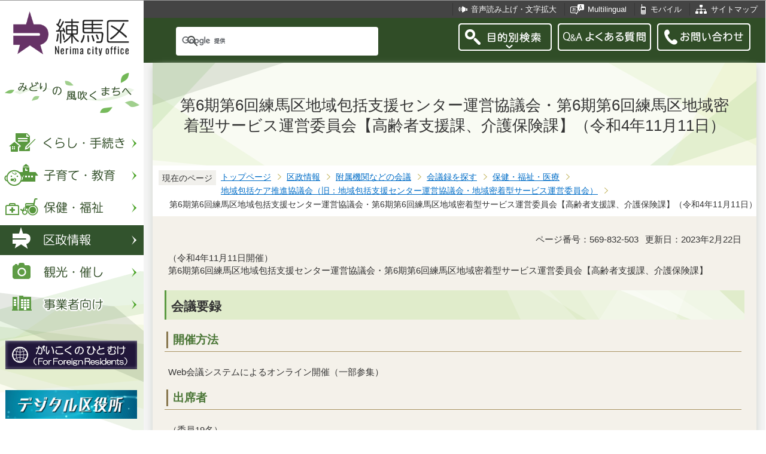

--- FILE ---
content_type: text/html
request_url: https://www.city.nerima.tokyo.jp/kusei/kaigi/kaigiroku/hoken/houkatu-mittyaku/041111houkatsuunkyou.html
body_size: 8829
content:
<?xml version="1.0" encoding="UTF-8"?>
<!DOCTYPE html PUBLIC "-//W3C//DTD XHTML 1.0 Transitional//EN" "http://www.w3.org/TR/xhtml1/DTD/xhtml1-transitional.dtd">
<html lang="ja" xml:lang="ja" xmlns:og="http://ogp.me/ns#" xmlns="http://www.w3.org/1999/xhtml">
<head>
<meta http-equiv="content-type" content="text/html; charset=UTF-8" />
<meta http-equiv="content-language" content="ja" />
<meta http-equiv="Content-Style-Type" content="text/css" />
<meta http-equiv="Content-Script-Type" content="text/javascript" />
<meta name="Author" content="Nerima city" />
<meta http-equiv="X-UA-Compatible" content="IE=edge" />


<link rel="shortcut icon" href="/favicon.ico" />
<link rel="apple-touch-icon" href="/images/smph_touch_icon.png" />
<link rel="stylesheet" type="text/css" media="all" href="/css/style.wysiwyg.css" />
<link rel="stylesheet" type="text/css" media="all" href="/css/style.tableconverter.css" />

<link rel="stylesheet" type="text/css" media="all" href="/css/style_base_2018.css" />
<link rel="stylesheet" type="text/css" media="all" href="/css/style_main_2018.css" />
<link rel="stylesheet" type="text/css" media="all" href="/css/style_menu_2018.css" />
<link rel="stylesheet" type="text/css" media="all" href="/css/style_smph_2018.css" />
<link rel="stylesheet" type="text/css" media="print" href="/css/style_print_2018.css" />
<title>第6期第6回練馬区地域包括支援センター運営協議会・第6期第6回練馬区地域密着型サービス運営委員会【高齢者支援課、介護保険課】（令和4年11月11日）：練馬区公式ホームページ</title>
<script type="text/javascript" src="/js/jquery-1.8.2.min.js"></script>
<script type="text/javascript" src="/js/jquery.fit-sidebar.js"></script>
<script type="text/javascript" src="/js/common.js"></script>
<script type="text/javascript" src="/js/search.js"></script>
<script type="text/javascript" src="/js/jquery.cookie.js"></script>
<script type="text/javascript" src="/js/switch.screen.js" charset="utf-8"></script>




<script type="text/javascript" src="/js/analyticscode.js" charset="utf-8"></script>
</head>
<body id="base">

<!-- scs_jyogai_start -->
<noscript>
<p class="jsmessage">練馬区ホームページではJavaScriptを使用しています。JavaScriptの使用を有効にしていない場合は、一部の機能が正確に動作しない恐れがあります。<br />お手数ですがJavaScriptの使用を有効にしてください。</p>
</noscript>
<div class="blockjump"><a name="PTOP" id="PTOP"><img src="/images/spacer.gif" alt="このページの先頭です" width="1" height="1" /></a><img src="/images/spacer.gif" alt="サイトメニューここから" width="1" height="1" /></div>
<div id="blockskip">
<script type="text/javascript">
// <![CDATA[
$(function(){
	$("#blockskip a").focus(function(){
		$(this).parent()
			.animate(
				{
					height: '1.5em'
				},{
					duration: 'fast'
				}
			)
			.addClass("show");
	});
	$("#blockskip a")
		.blur(function(){
		$(this).parent()
			.animate(
				{
					height: '1px'
				},{
					duration: 'fast',
					complete: function(){
						$(this).removeClass("show");
					}
				}
			)
	});
});
// ]]>
</script>
<a href="#CONT">このページの本文へ移動</a>
</div>
<script type="text/javascript">
jQuery(function($){
//<![CDATA[
$('.sidemenu').fitSidebar({
	wrapper : '.baseall'

});
});
//]]>
</script>
<div class="baseall">
<div class="sidewrap">
<div class="sidemenu">
<!-- ▼ヘッダーここから▼ -->
<div id="h0title"><a href="/index.html"><img src="/images/nc_title.png" alt="練馬区" width="314" height="140" /><img src="/images/nc_title_en.png" alt="Nerima city office" width="314" height="50" class="lang-en" lang="en" xml:lang="en" /></a></div>
<div id="subtitle"><img src="/images/nc_title_sub.png" alt="みどりの風吹くまちへ" width="240" height="90" /></div>
<ul class="headbt-smph clearfix">
<li class="li01">
<button id="bt-search"><img src="/images/nc_smph_bt_headli01_off.png" width="64" height="64" alt="目的別検索" /></button>
<div class="clearfix" id="searchnavi"><img src="/images/spacer.gif" alt="" width="1" height="1" /></div>
</li>
<li class="li02">
<button id="bt-global"><img src="/images/nc_smph_bt_headli02_off.png" width="64" height="64" alt="メニュー" /></button>
<div class="clearfix" id="globalnavi"><img src="/images/spacer.gif" alt="" width="1" height="1" /></div>
</li>
<li class="li03">
<a href="/contact/index.html"><img src="/images/nc_smph_bt_headli03.png" width="64" height="64" alt="お問い合わせ" /></a>
</li>
</ul>
<div id="gnbmenu">
<!--▽グローバルナビ▽-->
<ul class="gnavi clearfix">
<li class="parent"><a href="/kurashi/index.html" class="gnb01"><img src="/images/nc_gnb01_off.png" width="240" height="50" alt="くらし・手続き" /></a>
<div class="sub" id="gnavi01"><img src="/images/spacer.gif" alt="" width="1" height="1" /></div></li>
<li class="parent"><a href="/kosodatekyoiku/index.html" class="gnb02"><img src="/images/nc_gnb02_off.png" width="240" height="50" alt="子育て・教育" /></a>
<div class="sub" id="gnavi02"><img src="/images/spacer.gif" alt="" width="1" height="1" /></div></li>
<li class="parent"><a href="/hokenfukushi/index.html" class="gnb03"><img src="/images/nc_gnb03_off.png" width="240" height="50" alt="保健・福祉" /></a>
<div class="sub" id="gnavi03"><img src="/images/spacer.gif" alt="" width="1" height="1" /></div></li>
<li class="parent"><a href="/kusei/index.html" class="gnb04"><img src="/images/nc_gnb04_off.png" width="240" height="50" alt="区政情報" /></a>
<div class="sub" id="gnavi04"><img src="/images/spacer.gif" alt="" width="1" height="1" /></div></li>
<li class="parent"><a href="/kankomoyoshi/index.html" class="gnb05"><img src="/images/nc_gnb05_off.png" width="240" height="50" alt="観光・催し" /></a>
<div class="sub" id="gnavi05"><img src="/images/spacer.gif" alt="" width="1" height="1" /></div></li>
<li class="parent lilast"><a href="/jigyoshamuke/index.html" class="gnb06"><img src="/images/nc_gnb06_off.png" width="240" height="50" alt="事業者向け" /></a>
<div class="sub" id="gnavi06"><img src="/images/spacer.gif" alt="" width="1" height="1" /></div></li>
</ul>
<!--△グローバルナビ△-->
<p class="gnb_yori"><a href="/gaikokunohitomuke/index.html"><img src="/images/gaikokunohitomuke.jpg" alt="がいこくのひとむけ" width="220" height="48" /></a></p>
<p class="gnb_yori"><a href="/digital/index.html"><img src="/images/digital-index.jpg" alt="デジタル区役所" width="220" height="48" /></a></p>
<p class="gnb_yori"><a href="/shisetsu/ku/oshirase/madoguti.html"><img src="/images/tetuzuki-madoguti.jpg" alt="リアルタイム窓口混雑情報" width="220" height="48" /></a></p>
<p class="gnb_yori"><a href="/kurashi/shigoto/midori/index.html"><img src="/images/nerimanomidori.jpg" alt="みどり・緑化" width="220" height="48" /></a></p>
</div>
</div><!-- /div sidemenu -->
</div><!-- /div sidewrap -->
<div class="mainwrap">
<div class="head1bg clearfix">
<ul class="headlist clearfix">
<li class="hli01"><a href="/zsmd/lang/ja/html/index.html">音声読み上げ・文字拡大</a></li>
<li class="hli02" lang="en" xml:lang="en"><a href="/multilingual/index.html">Multilingual</a></li>
<li class="hli03"><a href="/m/index.html">モバイル</a></li>
<li class="hli04"><a href="/sitemap.html">サイトマップ</a></li>
</ul>
</div>
<div class="head2bg clearfix">
	<div class="h0search"></div>
<ul class="headbt-pc clearfix">
<li class="libt">
<button class="button_container" id="pctoggle"><img src="/images/nc_bt_newheadli01_off.png" width="156" height="46" alt="目的別検索" /></button>
<div class="overlay" id="pcoverlay"><img src="/images/spacer.gif" alt="" width="1" height="1" /></div>
</li>
<li class="libtpc"><a href="https://www.call-center.jp/faq_nerima/" target="_blank"><img src="/images/nc_bt_newheadli02.png" width="156" height="46" alt="Q&amp;Aよくある質問　外部サイト　新規ウィンドウで開きます。" /></a></li>
<li class="libtpc"><a href="/contact/index.html"><img src="/images/nc_bt_newheadli03.png" width="156" height="46" alt="お問い合わせ" /></a></li>
</ul>
<div class="guidance"><img src="/images/spacer.gif" alt="サイトメニューここまで" width="1" height="1" /></div>
<hr />
<!-- ▲ヘッダーここまで▲ -->
<div class="guidance"><a name="CONT" id="CONT"><img src="/images/spacer.gif" alt="本文ここから" width="1" height="1" /></a></div>
<!-- scs_jyogai_end -->
</div>
<div id="wrap">



<div class="h1bg"><div><h1>第6期第6回練馬区地域包括支援センター運営協議会・第6期第6回練馬区地域密着型サービス運営委員会【高齢者支援課、介護保険課】（令和4年11月11日）</h1></div></div>




<!--▽パンくずナビ▽-->
<div class="pankuzu">
<div class="pk-txt">現在のページ</div>
<ol class="clearfix">
<li><a href="/index.html">トップページ</a></li>
<li><a href="../../../../index.html">区政情報</a></li>
<li><a href="../../../index.html">附属機関などの会議</a></li>
<li><a href="../../index.html">会議録を探す</a></li>
<li><a href="../index.html">保健・福祉・医療</a></li>
<li><a href="./index.html">地域包括ケア推進協議会（旧：地域包括支援センター運営協議会・地域密着型サービス運営委員会）</a></li>
<li class="pk-thispage">第6期第6回練馬区地域包括支援センター運営協議会・第6期第6回練馬区地域密着型サービス運営委員会【高齢者支援課、介護保険課】（令和4年11月11日）</li>
</ol>
</div>
<!--△パンくずナビ△-->


<div class="basic-info clearfix">
<p class="pagenumber">ページ番号：569-832-503</p>
<p class="update">更新日：2023年2月22日</p>
<div class="basic-summary"><div class="wysiwyg_wp"><p>（令和4年11月11日開催）<br />第6期第6回練馬区地域包括支援センター運営協議会・第6期第6回練馬区地域密着型サービス運営委員会【高齢者支援課、介護保険課】</p></div></div>

</div>


<div class="h2bg"><div><h2>会議要録</h2></div></div>
<div class="h3bg"><div><h3>開催方法</h3></div></div>
<div class="wysiwyg_wp"><p>Web会議システムによるオンライン開催（一部参集）</p></div>
<div class="h3bg"><div><h3>出席者</h3></div></div>
<div class="wysiwyg_wp"><p>（委員19名）<br />宮崎牧子委員長、吉賀成子委員、岩橋栄子委員、松本一夫委員、吉田壯二委員、富本操委員、横井千香子委員、寺嶋雄一郎委員、蓮池敏明委員、會田一惠委員、後藤正臣委員、嵯峨野祐輔委員、土田秀行委員、千葉三和子委員、笹川浩利委員、山添友恵委員、石川剛士委員、志寒浩二委員、佐藤美香委員<br />（事務局）5名<br />高齢施策担当部長、高齢社会対策課長、高齢者支援課長、介護保険課長、光が丘総合福祉事務所長</p></div>
<div class="h3bg"><div><h3>傍聴者</h3></div></div>
<div class="wysiwyg_wp"><p>なし（オンライン開催により、非公開であったため。）</p></div>
<div class="h3bg"><div><h3>議題</h3></div></div>
<div class="wysiwyg_wp"><p>＜練馬区地域包括支援センター運営協議会＞<br />1　地域包括支援センターの移転予定について<br />2　令和4年度第1回練馬区地域ケア推進会議について<br />3　その他<br />＜練馬区地域密着型サービス運営委員会＞<br />1　指定地域密着型サービス事業者の指定について<br />2　指定地域密着型サービス事業者等の指定更新について<br />3　地域密着型サービス事業者公募に係る選定辞退について（非公開）<br />4　その他</p></div>
<div class="h3bg"><div><h3>資料</h3></div></div>
<div class="wysiwyg_wp"><p><strong>第6期第6<strong>回練馬区地域包括支援センター運営協議会・練馬区地域密着型サービス運営委員会配布資料（令和4年11月11日）</strong></strong></p></div>
<p class="filelink"><img src="/images/spacer.gif" alt="ファイルダウンロード　新規ウインドウで開きます。" width="1" height="1" class="img-guidance" /><a class="pdf" href="041111houkatsuunkyou.files/041111_00_sidai.pdf" target="_blank">令和4年度第6期第6回練馬区地域包括支援センター運営協議会・地域密着型サービス運営委員会　次第（PDF：100KB）</a></p>

<p class="filelink"><img src="/images/spacer.gif" alt="ファイルダウンロード　新規ウインドウで開きます。" width="1" height="1" class="img-guidance" /><a class="pdf" href="041111houkatsuunkyou.files/041111_01_siryou.pdf" target="_blank">資料1_地域包括支援センターの移転予定について（PDF：732KB）</a></p>

<p class="filelink"><img src="/images/spacer.gif" alt="ファイルダウンロード　新規ウインドウで開きます。" width="1" height="1" class="img-guidance" /><a class="pdf" href="041111houkatsuunkyou.files/041111_02_siryou.pdf" target="_blank">資料2_令和4年度第1回 練馬区地域ケア推進会議（PDF：208KB）</a></p>

<p class="filelink"><img src="/images/spacer.gif" alt="ファイルダウンロード　新規ウインドウで開きます。" width="1" height="1" class="img-guidance" /><a class="pdf" href="041111houkatsuunkyou.files/041111_02_siryou02.pdf" target="_blank">資料2_別紙_練馬区の地域ケア会議について（PDF：511KB）</a></p>

<p class="filelink"><img src="/images/spacer.gif" alt="ファイルダウンロード　新規ウインドウで開きます。" width="1" height="1" class="img-guidance" /><a class="pdf" href="041111houkatsuunkyou.files/041111_03_siryou.pdf" target="_blank">資料3_地域ケア会議の実施結果概要（PDF：299KB）</a></p>

<p class="filelink"><img src="/images/spacer.gif" alt="ファイルダウンロード　新規ウインドウで開きます。" width="1" height="1" class="img-guidance" /><a class="pdf" href="041111houkatsuunkyou.files/041111_04_siryou.pdf" target="_blank">資料4_指定地域密着型サービス事業者の指定について（PDF：146KB）</a></p>

<p class="filelink"><img src="/images/spacer.gif" alt="ファイルダウンロード　新規ウインドウで開きます。" width="1" height="1" class="img-guidance" /><a class="pdf" href="041111houkatsuunkyou.files/041111_04_siryou02.pdf" target="_blank">資料4_参考資料_定期巡回・随時対応型訪問看護事業所の開設について（PDF：223KB）</a></p>

<p class="filelink"><img src="/images/spacer.gif" alt="ファイルダウンロード　新規ウインドウで開きます。" width="1" height="1" class="img-guidance" /><a class="pdf" href="041111houkatsuunkyou.files/041111_05_siryou.pdf" target="_blank">資料5_指定地域密着型サービス事業者等の指定更新について（PDF：113KB）</a></p>

<p class="filelink"><img src="/images/spacer.gif" alt="ファイルダウンロード　新規ウインドウで開きます。" width="1" height="1" class="img-guidance" /><a class="pdf" href="041111houkatsuunkyou.files/041111_07_sankousiryou.pdf" target="_blank">参考資料_練馬の介護保険状況について（令和4年9月分）（PDF：145KB）</a></p>

<p class="filelink"><img src="/images/spacer.gif" alt="ファイルダウンロード　新規ウインドウで開きます。" width="1" height="1" class="img-guidance" /><a class="pdf" href="041111houkatsuunkyou.files/041111_08_sankousiryou.pdf" target="_blank">参考資料_ねりまの介護のよい話（PDF：2,634KB）</a></p>

<div class="h3bg"><div><h3>事務局</h3></div></div>
<div class="wysiwyg_wp"><p>電話:03-3993-1111（代表）<br />・地域包括支援センター運営協議会<br />（高齢施策担当部高齢者支援課）<br />・地域密着型サービス運営委員会<br />（高齢施策担当部介護保険課）</p></div>
<div class="h3bg"><div><h3>会議の概要</h3></div></div>
<p class="filelink"><img src="/images/spacer.gif" alt="ファイルダウンロード　新規ウインドウで開きます。" width="1" height="1" class="img-guidance" /><a class="pdf" href="041111houkatsuunkyou.files/kaigiyourku6ki6kai.pdf" target="_blank">第6期第6回練馬区地域包括支援センター運営協議会・第6期第6回練馬区地域密着型サービス運営委員会　会議要録（PDF：512KB）</a></p>







<!-- scs_jyogai_start -->
<p class="dladobereader">
PDF形式のファイルを開くには、Adobe Acrobat Reader DC（旧Adobe Reader）が必要です。<br />
お持ちでない方は、Adobe社から無償でダウンロードできます。<br />
<a href="https://get.adobe.com/jp/reader/" target="_blank"><img src="/images/get_adobe_reader.png" alt="Get Adobe Acrobat Reader DC　（新規ウインドウで開きます。）" width="158" height="39" />Adobe Acrobat Reader DCのダウンロードへ</a></p>
<!-- scs_jyogai_end -->




<div class="contact">
<h2>お問い合わせ</h2>


<p>

高齢施策担当部 高齢者支援課 地域包括支援係



　<a class="innerLink" href="/kusei/soshiki/kenkofukushi/kaigo.html">組織詳細へ</a>



<br />電話：03-5984-1187


　ファクス：03-5984-1214



<br /><a class="externalLink newWindow" href="https://logoform.jp/form/G2rU/1171665" target="_blank"  rel="noopener noreferrer">この担当課にメールを送る（新しいウィンドウを開きます）（外部サイト）<img src="/images/spacer.gif" alt="新規ウィンドウで開きます。" width="1" height="1" class="img-guidance" /></a>


</p>


</div>


<!-- scs_jyogai_start -->
<div class="guidance"><img src="/images/spacer.gif" alt="本文ここまで" width="1" height="1" /></div>
<!-- scs_jyogai_end -->
<hr />
<!-- scs_jyogai_start -->
<div class="guidance"><img src="/images/spacer.gif" alt="サブナビゲーションここから" width="1" height="1" /></div>
<!-- ▽ローカルナビ▽ -->
<div class="lobgbox losubnavi">
<h2><span>地域包括ケア推進協議会（旧：地域包括支援センター運営協議会・地域密着型サービス運営委員会）</span></h2>
<ul class="clearfix">
<li><a href="/kusei/kaigi/kaigiroku/hoken/houkatu-mittyaku/tiikihoukatu20260119.html"><span class="sblock">第7期第7回練馬区地域包括ケア推進協議会【高齢者支援課・介護保険課】（令和8年1月19日）</span></a></li>
<li><a href="/kusei/kaigi/kaigiroku/hoken/houkatu-mittyaku/tiikihoukatu20251117.html"><span class="sblock">第7期第6回練馬区地域包括ケア推進協議会【高齢者支援課・介護保険課】（令和7年11月17日）</span></a></li>
<li><a href="/kusei/kaigi/kaigiroku/hoken/houkatu-mittyaku/tiikihoukatu20250718.html"><span class="sblock">第7期第5回練馬区地域包括ケア推進協議会【高齢者支援課・介護保険課】（令和7年7月18日）</span></a></li>
<li><a href="/kusei/kaigi/kaigiroku/hoken/houkatu-mittyaku/tiikihoukatu20250124.html"><span class="sblock">第7期第4回練馬区地域包括ケア推進協議会【高齢者支援課・介護保険課】（令和7年3月21日）</span></a></li>
<li><a href="/kusei/kaigi/kaigiroku/hoken/houkatu-mittyaku/20250124houkatsucare.html"><span class="sblock">第7期第3回練馬区地域包括ケア推進協議会【高齢者支援課・介護保険課】（令和7年1月24日）</span></a></li>
<li><a href="/kusei/kaigi/kaigiroku/hoken/houkatu-mittyaku/tiikihoukatu20241122.html"><span class="sblock">第7期第2回練馬区地域包括ケア推進協議会【高齢者支援課・介護保険課】（令和6年11月22日）</span></a></li>
<li><a href="/kusei/kaigi/kaigiroku/hoken/houkatu-mittyaku/20240726houkatsucare.html"><span class="sblock">第7期第1回練馬区地域包括ケア推進協議会【高齢者支援課・介護保険課】（令和6年7月26日）</span></a></li>
<li><a href="/kusei/kaigi/kaigiroku/hoken/houkatu-mittyaku/060318kaigiroku.html"><span class="sblock">第6期第14回練馬区地域包括支援センター運営協議会・第6期第14回練馬区地域密着型サービス運営委員会【高齢者支援課・介護保険課】（令和6年3月18日）</span></a></li>
<li><a href="/kusei/kaigi/kaigiroku/hoken/houkatu-mittyaku/uneiiinkai13.html"><span class="sblock">第6期第13回練馬区地域包括支援センター運営協議会・第6期第13回練馬区地域密着型サービス運営委員会【高齢者支援課・介護保険課】（令和6年1月30日）</span></a></li>
<li><a href="/kusei/kaigi/kaigiroku/hoken/houkatu-mittyaku/051124kaigiroku.html"><span class="sblock">第6期第12回練馬区地域包括支援センター運営協議会・第6期第12回練馬区地域密着型サービス運営委員会【高齢者支援課・介護保険課】（令和5年11月24日）</span></a></li>
<li><a href="/kusei/kaigi/kaigiroku/hoken/houkatu-mittyaku/dai6kidai11kai.html"><span class="sblock">第6期第11回練馬区地域包括支援センター運営協議会・第6期第11回練馬区地域密着型サービス運営委員会【高齢者支援課・介護保険課】（令和5年8月8日）</span></a></li>
<li><a href="/kusei/kaigi/kaigiroku/hoken/houkatu-mittyaku/050713.html"><span class="sblock">第6期第10回練馬区地域包括支援センター運営協議会・第6期第10回練馬区地域密着型サービス運営委員会【高齢者支援課・介護保険課】（令和5年7月13日）</span></a></li>
<li><a href="/kusei/kaigi/kaigiroku/hoken/houkatu-mittyaku/dai7kaiuneiiinkai.html"><span class="sblock">第6期第9回練馬区地域包括支援センター運営協議会・第6期第9回練馬区地域密着型サービス運営委員会【高齢者支援課・介護保険課】（令和5年5月15日）</span></a></li>
<li><a href="/kusei/kaigi/kaigiroku/hoken/houkatu-mittyaku/050323kaigirok.html"><span class="sblock">第6期第8回練馬区地域包括支援センター運営協議会・第6期第8回練馬区地域密着型サービス運営委員会【高齢者支援課、介護保険課】（令和5年3月23日）</span></a></li>
<li><a href="/kusei/kaigi/kaigiroku/hoken/houkatu-mittyaku/dai7uneiiinkai.html"><span class="sblock">第6期第7回練馬区地域包括支援センター運営協議会・第6期第7回練馬区地域密着型サービス運営委員会【高齢者支援課・介護保険課】（令和5年1月12日）</span></a></li>
<li><span class="sblock">第6期第6回練馬区地域包括支援センター運営協議会・第6期第6回練馬区地域密着型サービス運営委員会【高齢者支援課、介護保険課】（令和4年11月11日）</span></li>
<li><a href="/kusei/kaigi/kaigiroku/hoken/houkatu-mittyaku/tiikikaigiroku.html"><span class="sblock">第6期第5回練馬区地域包括支援センター運営協議会・第6期第5回練馬区地域密着型サービス運営委員会【高齢者支援課・介護保険課】（令和4年8月2日）</span></a></li>
<li><a href="/kusei/kaigi/kaigiroku/hoken/houkatu-mittyaku/040317uneikyougikai.html"><span class="sblock">第6期第4回練馬区地域包括支援センター運営協議会・第6期第4回練馬区地域密着型サービス運営委員会【高齢者支援課・介護保険課】（令和4年3月17日）</span></a></li>
<li><a href="/kusei/kaigi/kaigiroku/hoken/houkatu-mittyaku/dai6kaidai3kai.html"><span class="sblock">第6期第3回練馬区地域包括支援センター運営協議会・第6期第3回練馬区地域密着型サービス運営委員会【高齢者支援課・介護保険課】（令和4年1月17日）</span></a></li>
<li><a href="/kusei/kaigi/kaigiroku/hoken/houkatu-mittyaku/dai6kaidai2kai.html"><span class="sblock">第6期第2回練馬区地域包括支援センター運営協議会・第6期第2回練馬区地域密着型サービス運営委員会【高齢者支援課・介護保険課】（令和3年11月9日）</span></a></li>
<li><a href="/kusei/kaigi/kaigiroku/hoken/houkatu-mittyaku/dai6kidai1kai.html"><span class="sblock">第6期第1回練馬区地域包括支援センター運営協議会・第6期第1回練馬区地域密着型サービス運営委員会【高齢者支援課・介護保険課】（令和3年7月26日）</span></a></li>
<li><a href="/kusei/kaigi/kaigiroku/hoken/houkatu-mittyaku/02982293120210811.html"><span class="sblock">第5期第11回練馬区地域包括支援センター運営協議会・第5期第11回練馬区地域密着型サービス運営委員会【高齢者支援課・介護保険課】（令和2年11月20日）</span></a></li>
<li><a href="/kusei/kaigi/kaigiroku/hoken/houkatu-mittyaku/dai5kidai12kai.html"><span class="sblock">第5期第12回練馬区地域包括支援センター運営協議会・第5期第12回練馬区地域密着型サービス運営委員会【高齢者支援課・介護保険課】（令和3年1月22日）</span></a></li>
<li><a href="/kusei/kaigi/kaigiroku/hoken/houkatu-mittyaku/02978962120.html"><span class="sblock">第5期第13回練馬区地域包括支援センター運営協議会・第5期第13回練馬区地域密着型サービス運営委員会【高齢者支援課・介護保険課】（令和3年3月23日）</span></a></li>
<li><a href="/kusei/kaigi/kaigiroku/hoken/houkatu-mittyaku/dai5kidai10kai.html"><span class="sblock">第5期第10回練馬区地域包括支援センター運営協議会・第5期第10回練馬区地域密着型サービス運営委員会【高齢者支援課・介護保険課】（令和2年10月27日）</span></a></li>
<li><a href="/kusei/kaigi/kaigiroku/hoken/houkatu-mittyaku/02978962120200715123.html"><span class="sblock">第5期第9回練馬区地域包括支援センター運営協議会・第5期第9回練馬区地域密着型サービス運営委員会【高齢者支援課・介護保険課】（令和2年7月14日）</span></a></li>
<li><a href="/kusei/kaigi/kaigiroku/hoken/houkatu-mittyaku/dai5kidai8kai.html"><span class="sblock">第5期第8回練馬区地域包括支援センター運営協議会・第5期第8回練馬区地域密着型サービス運営委員会【高齢者支援課・介護保険課】（令和2年4月30日） </span></a></li>
<li><a href="/kusei/kaigi/kaigiroku/hoken/houkatu-mittyaku/029789621.html"><span class="sblock">第5期第7回練馬区地域包括支援センター運営協議会・第5期第7回練馬区地域密着型サービス運営委員会【高齢者支援課・介護保険課】（令和2年1月16日）</span></a></li>
<li><a href="/kusei/kaigi/kaigiroku/hoken/houkatu-mittyaku/010726.html"><span class="sblock">第5期第5回練馬区地域包括支援センター運営協議会・第5期第5回練馬区地域密着型サービス運営委員会【高齢者支援課、介護保険課】</span></a></li>
<li><a href="/kusei/kaigi/kaigiroku/hoken/houkatu-mittyaku/310117unkyo.html"><span class="sblock">第5期第3回練馬区地域包括支援センター運営協議会・第5期第3回練馬区地域密着型サービス運営委員会【高齢者支援課、介護保険課】（平成31年1月17日）</span></a></li>
<li><a href="/kusei/kaigi/kaigiroku/hoken/houkatu-mittyaku/301119unkyo.html"><span class="sblock">第5期第2回練馬区地域包括支援センター運営協議会・第5期第2回練馬区地域密着型サービス運営委員会【高齢者支援課、介護保険課】（平成30年11月19日）</span></a></li>
<li><a href="/kusei/kaigi/kaigiroku/hoken/houkatu-mittyaku/300802houkatu2.html"><span class="sblock">第5期第1回練馬区地域包括支援センター運営協議会・第5期第1回練馬区地域密着型サービス運営委員会【高齢者支援課、介護保険課】（平成30年8月2日）</span></a></li>
<li><a href="/kusei/kaigi/kaigiroku/hoken/houkatu-mittyaku/unkyo300329.html"><span class="sblock">第4期第16回練馬区地域包括支援センター運営協議会・第4期第16回練馬区地域密着型サービス運営委員会【高齢者支援課、介護保険課】（平成30年3月29日）</span></a></li>
<li><a href="/kusei/kaigi/kaigiroku/hoken/houkatu-mittyaku/291019.html"><span class="sblock">第4期第13回練馬区地域包括支援センター運営協議会・第4期第13回練馬区地域密着型サービス運営委員会【高齢者支援課、介護保険課】（平成29年10月19日）</span></a></li>
<li><a href="/kusei/kaigi/kaigiroku/hoken/houkatu-mittyaku/290714kaigishiryou.html"><span class="sblock">第4期第11回練馬区地域包括支援センター運営協議会・第4期第11回練馬区地域密着型サービス運営委員会【高齢者支援課、介護保険課】（平成29年7月14日）</span></a></li>
<li><a href="/kusei/kaigi/kaigiroku/hoken/houkatu-mittyaku/20170328-4-9.html"><span class="sblock">第4期第9回練馬区地域包括支援センター運営協議会・第4期第9回練馬区地域密着型サービス運営委員会【高齢者支援課、介護保険課】（平成29年3月28日）</span></a></li>
<li><a href="/kusei/kaigi/kaigiroku/hoken/houkatu-mittyaku/unkyou4-7.html"><span class="sblock">第4期第7回練馬区地域包括支援センター運営協議会・第7回練馬区地域密着型サービス運営委員会【高齢者支援課、介護保険課】（平成28年10月28日）</span></a></li>
<li><a href="/kusei/kaigi/kaigiroku/hoken/houkatu-mittyaku/uneiiinkai20160422.html"><span class="sblock">第4期第5回練馬区地域包括支援センター運営協議会・第4期第5回練馬区地域密着型サービス運営委員会【高齢者支援課、介護保険課】（平成28年4月22日）</span></a></li>
<li><a href="/kusei/kaigi/kaigiroku/hoken/houkatu-mittyaku/unneiiinnkai20150807.html"><span class="sblock">第4期第3回練馬区地域包括支援センター運営協議会・第4期第3回練馬区地域密着型サービス運営委員会【高齢者支援課、介護保険課】（（平成28年1月7日）</span></a></li>
<li><a href="/kusei/kaigi/kaigiroku/hoken/houkatu-mittyaku/unneiiinnkai314.html"><span class="sblock">第3期第14回練馬区地域包括支援センター運営協議会第3期第14回練馬区地域密着型サービス運営委員会【高齢社会対策課、介護保険課】（平成27年4月27日）</span></a></li>
<li><a href="/kusei/kaigi/kaigiroku/hoken/houkatu-mittyaku/unneiiinnkai.html"><span class="sblock">第3期第13回練馬区地域包括支援センター運営協議会第13回練馬区地域密着型サービス運営委員会【高齢社会対策課、介護保険課】（平成27年3月19日）</span></a></li>
<li><a href="/kusei/kaigi/kaigiroku/hoken/houkatu-mittyaku/12houkatsuunkyo.html"><span class="sblock">第3期第12回練馬区地域包括支援センター運営協議会・第12回練馬区地域密着型サービス運営委員会（平成26年12月18日）</span></a></li>
<li><a href="/kusei/kaigi/kaigiroku/hoken/houkatu-mittyaku/unneiiinnkai20141104.html"><span class="sblock">第3期第11回練馬区地域包括支援センター運営協議会・第11回練馬区地域密着型サービス運営委員会【高齢社会対策課、介護保険課】（平成26年11月4日）</span></a></li>
<li><a href="/kusei/kaigi/kaigiroku/hoken/houkatu-mittyaku/tiikihoukatu0718.html"><span class="sblock">第3期第10回練馬区地域包括支援センター運営協議会第10回練馬区地域密着型サービス運営委員会【高齢社会対策課、介護保険課】（平成26年7月18日）</span></a></li>
<li><a href="/kusei/kaigi/kaigiroku/hoken/houkatu-mittyaku/uneiiinkai20140619.html"><span class="sblock">第3期第9回練馬区地域包括支援センター運営協議会第9回練馬区地域密着型サービス運営委員会【福祉施策調整担当課、介護保険課】（平成26年6月19日）</span></a></li>
<li><a href="/kusei/kaigi/kaigiroku/hoken/houkatu-mittyaku/uneiiinkai20140310.html"><span class="sblock">第3期第7回練馬区地域包括支援センター運営協議会第7回練馬区地域密着型サービス運営委員会【高齢社会対策課、介護保険課】（平成26年3月10日）</span></a></li>
<li><a href="/kusei/kaigi/kaigiroku/hoken/houkatu-mittyaku/uneiiinkai20130903.html"><span class="sblock">第3期第5回練馬区地域包括支援センター運営協議会第5回練馬区地域密着型サービス運営委員会【高齢社会対策課、介護保険課】（平成25年9月3日）</span></a></li>
<li><a href="/kusei/kaigi/kaigiroku/hoken/houkatu-mittyaku/unneiiinkai20121120.html"><span class="sblock">第3期第3回練馬区地域包括支援センター運営協議会第3回練馬区地域密着型サービス運営委員会の開催【高齢社会対策課、介護保険課】（平成24年11月20日）</span></a></li>
<li><a href="/kusei/kaigi/kaigiroku/hoken/houkatu-mittyaku/unneiiinkai20120724.html"><span class="sblock">第3期第1回練馬区地域包括支援センター運営協議会第1回練馬区地域密着型サービス運営委員会【高齢社会対策課、介護保険課】（平成24年7月24日）</span></a></li>
<li><a href="/kusei/kaigi/kaigiroku/hoken/houkatu-mittyaku/unneiiinkai20120309.html"><span class="sblock">平成23年度第6回練馬区地域包括支援センター運営協議会第6回練馬区地域密着型サービス運営委員会【高齢社会対策課、介護保険課】（平成24年3月9日）</span></a></li>
<li><a href="/kusei/kaigi/kaigiroku/hoken/houkatu-mittyaku/20111021_micchaku.html"><span class="sblock">平成23年度第4回練馬区地域包括支援センター運営協議会第4回練馬区地域密着型サービス運営委員会【高齢社会対策課、介護保険課】（平成23年10月21日）</span></a></li>
<li><a href="/kusei/kaigi/kaigiroku/hoken/houkatu-mittyaku/20110728_micchaku.html"><span class="sblock">平成23年度第2回練馬区地域包括支援センター運営協議会第2回練馬区地域密着型サービス運営委員会【高齢社会対策課、介護保険課】（平成23年7月28日）</span></a></li>
<li><a href="/kusei/kaigi/kaigiroku/hoken/houkatu-mittyaku/20110310_micchaku.html"><span class="sblock">平成22年度第4回練馬区地域包括支援センター運営協議会第4回練馬区地域密着型サービス運営委員会【高齢社会対策課、介護保険課】（平成23年3月10日）</span></a></li>
<li><a href="/kusei/kaigi/kaigiroku/hoken/houkatu-mittyaku/20101025_micchaku.html"><span class="sblock">平成22年度第2回練馬区地域包括支援センター運営協議会第2回練馬区地域密着型サービス運営委員会【高齢社会対策課、介護保険課】（平成22年10月25日）</span></a></li>
<li><a href="/kusei/kaigi/kaigiroku/hoken/houkatu-mittyaku/20100326_micchaku.html"><span class="sblock">平成21年度第5回練馬区地域包括支援センター運営協議会・練馬区地域密着型サービス運営委員会【在宅支援課、介護保険課】（平成22年3月26日）</span></a></li>
<li><a href="/kusei/kaigi/kaigiroku/hoken/houkatu-mittyaku/20090911.html"><span class="sblock">平成21年度第3回練馬区地域包括支援センター運営協議会等【在宅支援課、介護保険課】（平成21年9月11日）</span></a></li>
</ul>
</div>
<!-- △ローカルナビ△ -->
<!-- ▽注目情報▽ -->
<div class="lobgbox lochumoku">
<h2 class="h2txt">注目情報</h2>
<ul>
<li class="pagelinkin"><a href="/kusei/senkyo/r8_syugiinsenkyo/index.html">令和8年2月8日執行　衆議院議員選挙・最高裁判所裁判官国民審査</a></li>
<li class="pagelinkin"><a href="/hokenfukushi/hoken/kansensho/seasonal_influenza.html">【流行注意報】インフルエンザに注意しましょう</a></li>
</ul>
</div>
<!-- △注目情報△ -->


<p class="linkbttxt lojoho"><a href="/aboutweb/mitsukaranaitoki.html">情報が見つからないときは</a></p>
<!-- scs_jyogai_end -->
<!-- scs_jyogai_start -->
<!-- ▼フッターここから▼ -->
<div class="footbg">
<div class="guidance"><img src="/images/spacer.gif" alt="サブナビゲーションここまで" width="1" height="1" /></div>
<hr />
<div class="newpara guidance"><img src="/images/spacer.gif" alt="以下フッターです。" width="1" height="1" /></div>
<div class="foottitle clearfix">
<h2 class="h2img"><img src="/images/nc_foot_title.png" alt="練馬区" width="220" height="226" /><img src="/images/nc_foot_title_en.png" alt="Nerima city office" width="220" height="34" class="lang-en" lang="en" xml:lang="en" /></h2>
</div>
<div class="footbox clearfix">
<ul class="footlist clearfix">
<li><a href="/aboutweb/index.html">このサイトについて</a></li>
<li><a href="/aboutweb/kojinjoho.html">個人情報保護</a></li>
<li><a href="/aboutweb/accessibilitypolicy/index.html">アクセシビリティポリシー</a></li>
<li><a href="/aboutweb/link.html">リンク集</a></li>
</ul>
<address>
<span class="add-hl">所在地：</span><span class="add-txt">〒176-8501　東京都練馬区豊玉北6丁目12番1号</span>
<span class="add-hl">電話：</span><span class="add-txt">03-3993-1111（代表）</span>
</address>
<p class="c-number"><span class="add-hl">法人番号：</span><span class="add-txt">3000020131202</span></p>
<ul class="foot2list clearfix">
<li><a href="/shisetsu/ku/ku/annai.html">窓口受付時間</a></li>
<li><a href="/shisetsu/ku/ku/about.html">本庁舎へのご案内</a></li>
<li><a href="/kusei/soshiki/index.html">組織と業務案内</a></li>
<li><a href="/kusei/goiken/goiken.html">区政へのご意見</a></li>
</ul>
</div>
<div class="smph-footlist clearfix">
<address>
<p class="pagelinkin"><a href="/shisetsu/ku/ku/about.html">〒176-8501<br />東京都練馬区豊玉北6丁目12番1号</a></p>
<p class="pagelinkin"><a href="tel:0339931111">電話：03-3993-1111（代表）</a></p>
</address>
<p class="pagelinkin"><a href="/shisetsu/ku/ku/annai.html">窓口受付時間</a></p>
<p class="pagelinkin"><a href="/kusei/soshiki/index.html">組織と業務案内</a></p>
<p class="pagelinkin"><a href="/kusei/goiken/goiken.html">区政へのご意見</a></p>
<p class="pagelinkin"><a href="/index.html">練馬区トップページに戻る</a></p>
</div>
<p class="smph-c-number">練馬区　法人番号：3000020131202</p>
<div class="f0copy" lang="en" xml:lang="en">&copy; 2018 Nerima City.</div>
</div><!-- /div footbg -->
<div class="f0guidance"><img src="/images/spacer.gif" alt="フッターここまで" width="1" height="1" /><div class="btpagetop"><a href="#PTOP"><img src="/images/nc_bt_pagetop.png" alt="ページトップへ" width="90" height="90" /></a></div></div>
<!-- ▲フッターここまで▲ -->
</div><!-- /div wrap -->
</div><!-- /div mainwrap -->
</div><!-- /div baseall -->
<div class="switchBtn">
<button id="swPc">PC版を表示する</button>
<button id="swSp" class="btnAcv">スマートフォン版を表示する</button>
</div><!--/.switchBtn-->
<!-- scs_jyogai_end -->
</body>
</html>

--- FILE ---
content_type: text/html
request_url: https://www.city.nerima.tokyo.jp/files/search_menu.html
body_size: 1946
content:
<div class="menubgbox clearfix searchmenu">
<div class="menubox clearfix">

<div class="ku-searchbox clearfix switch_menu menu01">
<div class="h2txt">暮らしのガイドから探す</div>
<p class="bt01menu"><a href="javascript:void(0);" class="switch"><img src="/images/nc_smph_bt_slide_off.png" alt="下位を開く" width="75" height="27" /></a></p>
<div class="switch-li">
<ul class="ku-searchli clearfix">
<li><a href="/kurashi/bamen/ninshin.html"><img src="/images/nc_bt_kurashi_m01.png" alt="" width="80" height="80" /><span class="link-txt">妊娠・出産</span></a></li>
<li><a href="/kurashi/bamen/kosodate.html"><img src="/images/nc_bt_kurashi_m02.png" alt="" width="80" height="80" /><span class="link-txt">子育て</span></a></li>
<li><a href="/kurashi/bamen/kyoiku.html"><img src="/images/nc_bt_kurashi_m03.png" alt="" width="80" height="80" /><span class="link-txt">教育</span></a></li>
<li><a href="/kurashi/bamen/syusyoku.html"><img src="/images/nc_bt_kurashi_m04.png" alt="" width="80" height="80" /><span class="link-txt">就職・退職</span></a></li>
<li><a href="/kurashi/bamen/kekkon.html"><img src="/images/nc_bt_kurashi_m05.png" alt="" width="80" height="80" /><span class="link-txt">結婚・離婚</span></a></li>
<li><a href="/kurashi/bamen/hikkoshi.html"><img src="/images/nc_bt_kurashi_m06.png" alt="" width="80" height="80" /><span class="link-txt">引越し</span></a></li>
<li><a href="/kurashi/gomi/index.html"><img src="/images/nc_bt_kurashi_m07.png" alt="" width="80" height="80" /><span class="link-txt">ごみ・リサイクル</span></a></li>
<li><a href="/kurashi/bamen/korei.html"><img src="/images/nc_bt_kurashi_m08.png" alt="" width="80" height="80" /><span class="link-txt">高齢・介護</span></a></li>
<li><a href="/kurashi/bamen/shibo.html"><img src="/images/nc_bt_kurashi_m09.png" alt="" width="80" height="80" /><span class="link-txt">おくやみ</span></a></li>
</ul>
</div>
</div>


<div class="themebox clearfix switch_menu menu01">
<div class="h2txt">テーマから探す</div>
<p class="bt01menu"><a href="javascript:void(0);" class="switch"><img src="/images/nc_smph_bt_slide_off.png" alt="下位を開く" width="75" height="27"></a></p>
<ul class="theme-li switch-li clearfix">
<li><a href="/kurashi/bosai/index.html">安全・安心</a></li>
<li><a href="/kurashi/nenkinhoken/index.html">年金・国保</a></li>
<li><a href="/kurashi/jinken/index.html">人権・男女共同参画・その他福祉</a></li>
<li><a href="/kurashi/sumai/index.html">住まい・交通・道路</a></li>
<li><a href="/kurashi/koseki/index.html">戸籍・住民登録</a></li>
<li><a href="/hokenfukushi/hoken/index.html">保健</a></li>
<li><a href="/kurashi/shigoto/index.html">仕事・生活・環境</a></li>
<li><a href="/kurashi/kuseisanka/index.html">区政参加・市民活動・選挙</a></li>
<li><a href="/kurashi/zei/index.html">税金</a></li>
<li><a href="/hokenfukushi/shogai/index.html">障害のある方</a></li>
<li><a href="/kurashi/iken/index.html">意見・要望・相談</a></li>
</ul>
</div>



<div class="yokubox clearfix">
<div class="yoku1box clearfix switch_menu menu01">
<div class="h2txt">よく見られているページ</div>
<p class="bt01menu"><a href="javascript:void(0);" class="switch"><img src="/images/nc_smph_bt_slide_off.png" alt="下位を開く" width="75" height="27" /></a></p>
<ul class="yoku-li switch-li clearfix">
<li><a href="/kusei/senkyo/r8_syugiinsenkyo/index.html">令和8年2月8日執行　衆議院議員選挙・最高裁判所裁判官国民審査</a></li>
<li><a href="/kurashi/gomi/wakekata/sodai.html">粗大ごみ（有料・申込制）</a></li>
<li><a href="/kurashi/jinken/komatta/kyuhukin.html">令和7年度第2回物価高騰対策給付金のご案内</a></li>
<li><a href="/kosodatekyoiku/kyoiku/oshirase/nyuugakusikitou.html">区立小・中学校の入学式・卒業式、始業式・終業式および長期休業（春休み、夏休み、冬休み）の日程</a></li>
<li><a href="/kurashi/bosai/suigai/hazardmap.html">練馬区水害ハザードマップ</a></li>
</ul>
</div>
<div class="yoku2box clearfix switch_menu menu01">
<div class="h2txt smphtitle"><a href="/shisetsu/index.html">施設から探す</a></div>
<div class="h2txt smphtitle"><a href="/gaikokunohitomuke/index.html">がいこくのひとむけ(For Foreign Citizens)</a></div>
<div class="h2txt smphtitle"><a href="/digital/index.html">デジタル区役所</a></div>
<div class="h2txt smphtitle"><a href="/shisetsu/ku/oshirase/madoguti.html">リアルタイム窓口混雑情報</a></div>
<div class="h2txt smphtitle"><a href="/kurashi/shigoto/midori/index.html">練馬のみどり</a></div>
<div class="h2txt pctitle">施設から探す、リアルタイム窓口混雑情報</div>
<div class="shisetsubox">
<p class="bt-shisetsu"><a href="/shisetsu/index.html"><img src="/images/nc_bt_shisetsu.png" alt="" width="70" height="52" /><span class="link-txt">施設案内</span></a></p>
<p class="bt-shisetsu"><a href="/shisetsu/ku/oshirase/madoguti.html"><img src="/images/nc_bt_madoguchi.png" alt="" width="70" height="52" /><span class="link-txt">リアルタイム窓口混雑情報</span></a></p>
</div>
</div>
</div>



</div>
</div>
<script>
  var url = location.href;
  if(url.match(/^(https?:\/\/www(\d{1})?\.zoomsight-sv(\d{1})?\.jp\/NRM\/(\w{2})?(\/)?)/) != null){
    var result = url.match(/^(https?:\/\/www(\d{1})?\.zoomsight-sv(\d{1})?\.jp\/NRM\/(\w{2})?(\/)?)/);
    $('.headbt-pc .searchmenu').find('a').each(function(){
      var link = $(this).attr("href");
      if(link.match(/^https?:\/\//) == null){
        $(this).attr("href", result[0] + "https%3a//www.city.nerima.tokyo.jp" + link);
      }
    });
  }
</script>

--- FILE ---
content_type: application/javascript
request_url: https://www.city.nerima.tokyo.jp/js/search.js
body_size: 130
content:
//  // google search 2024
$(function () {
    loadedMenu();
  });
  
  // Google検索
  function loadedMenu(){
     $(".h0search").load("/files/google_search.html");
  }
  
  // 印刷ボタン
  function print_new(){
  window.print();
  }